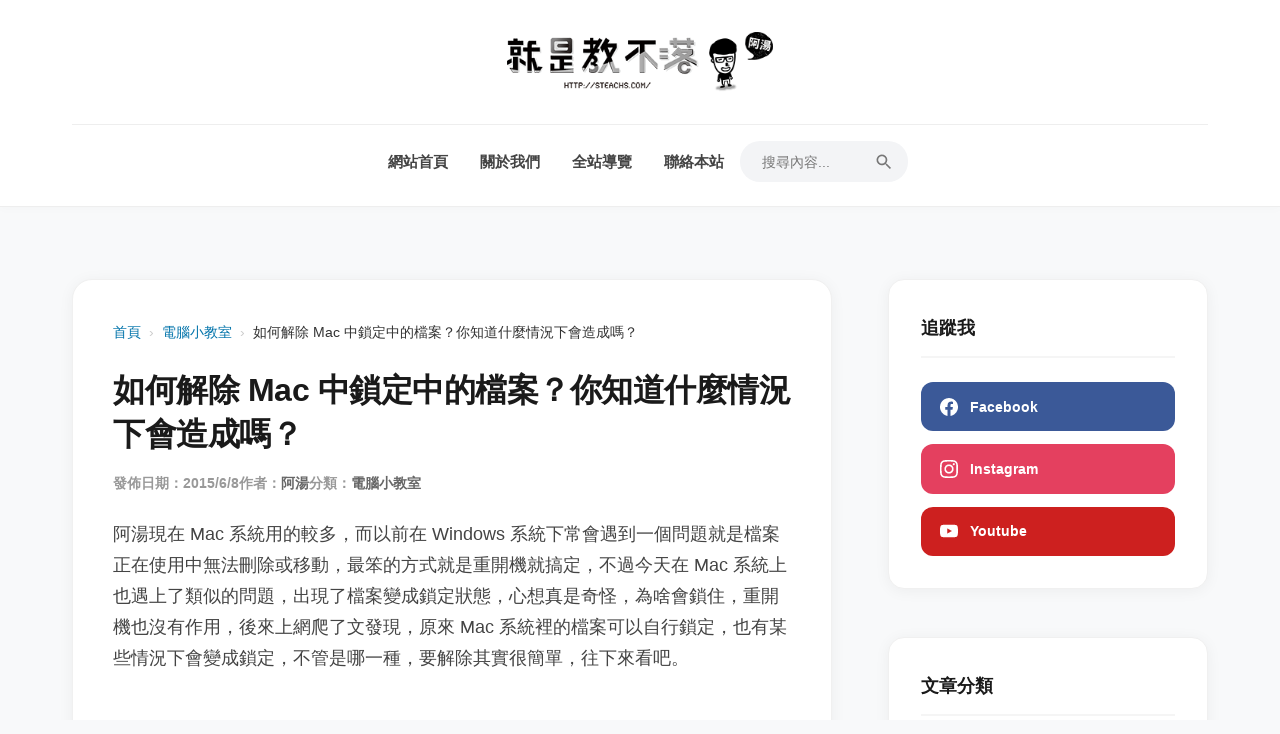

--- FILE ---
content_type: text/html
request_url: https://steachs.com/archives/13165
body_size: 8050
content:
<!DOCTYPE html><html lang="zh-TW"> <head><!-- Google Tag Manager --><script>(function(w,d,s,l,i){w[l]=w[l]||[];w[l].push({'gtm.start':
    new Date().getTime(),event:'gtm.js'});var f=d.getElementsByTagName(s)[0],
    j=d.createElement(s),dl=l!='dataLayer'?'&l='+l:'';j.async=true;j.src=
    'https://www.googletagmanager.com/gtm.js?id='+i+dl;f.parentNode.insertBefore(j,f);
    })(window,document,'script','dataLayer','GTM-KPS53BJ');</script><!-- End Google Tag Manager --><meta charset="UTF-8"><meta name="viewport" content="width=device-width, initial-scale=1.0"><link rel="preconnect" href="https://steachs.com"><link rel="dns-prefetch" href="https://steachs.com"><title>如何解除 Mac 中鎖定中的檔案？你知道什麼情況下會造成嗎？ - 就是教不落 - 給你最豐富的 3C 資訊、教學網站</title><meta name="description" content="阿湯現在 Mac 系統用的較多，而以前在 Windows 系統下常會遇到一個問題就是檔案正在使用中無法刪除或移動，最笨的方式就是重開機就搞定，不過今天在 Mac 系統上也遇上了類似的問題，出現了檔案變成鎖定狀態，心想真是奇怪，為啥會鎖住，重開機也沒有作用，後來上網爬了文發現，原來 Mac 系統裡的檔案可以自行鎖定，也有某些情況下會變成鎖定，不管是哪一種，要解除其實很簡單，往下來看吧。

"><meta name="robots" content="max-image-preview:large, index, follow"><link rel="canonical" href="https://steachs.com/archives/13165"><link rel="EditURI" type="application/rsd+xml" title="RSD" href="https://steachs.com/rsd.xml"><link rel="wlwmanifest" type="application/wlwmanifest+xml" href="https://steachs.com/wlwmanifest.xml"><link rel="icon" href="/favicon.ico"><link rel="shortcut icon" href="/favicon.ico"><script async src="https://pagead2.googlesyndication.com/pagead/js/adsbygoogle.js?client=ca-pub-0711196565645086" crossorigin="anonymous"></script><script async src="https://pagead2.googlesyndication.com/pagead/js/adsbygoogle.js?client=ca-pub-0711196565645086"
     crossorigin="anonymous"></script><meta property="og:type" content="article"><meta property="og:title" content="如何解除 Mac 中鎖定中的檔案？你知道什麼情況下會造成嗎？ - 就是教不落 - 給你最豐富的 3C 資訊、教學網站"><meta property="og:description" content="阿湯現在 Mac 系統用的較多，而以前在 Windows 系統下常會遇到一個問題就是檔案正在使用中無法刪除或移動，最笨的方式就是重開機就搞定，不過今天在 Mac 系統上也遇上了類似的問題，出現了檔案變成鎖定狀態，心想真是奇怪，為啥會鎖住，重開機也沒有作用，後來上網爬了文發現，原來 Mac 系統裡的檔案可以自行鎖定，也有某些情況下會變成鎖定，不管是哪一種，要解除其實很簡單，往下來看吧。

"><meta property="og:image" content="http://steachs.com/wp-content/uploads/2015/05/0112.jpg"><meta property="twitter:card" content="summary_large_image"><script id="whitelist-data" type="application/json">["4fun.tw","www.histats.com","www.dbs.com.cn","myfile.steachs.com","file.steachs.com","files.steachs.com","t.goiiz.com","steachs.isunfar.com.tw","fwdmax.fwd.com.hk","www.mymdacgo.tw","www.amagicsoft.com","azure4u.net","bestwallet.com","www.imobie.com","news.cnyes.com","tw.stock.yahoo.com","bananaimg.ai","bitcoinist.com","sogi.com.tw","jemlit.com","videoproc.com","www.ithome.com.tw","www.mspy.com","i1.wp.com","updf.com","www.binance.com","cryptonews.com","feedburner.google.com","pollo.ai","www.ithome.com.tw","plus.google.com","down.easeus.com","https://www.deskin.io/","twitter.com","feeds2.feedburner.com","demo.hiraku.tw","article.steachs.com","mega.nz","goo.gl","www.miier.me","store.miier.me","www.tstartel.com","shop.cool3c.com","www.oppotw.com","www.facebook.com","amazingtalker.com","www.lg.com","www.samsung.com","bit.ly","shopee.tw","richart.tw","www.zeczec.com","backme.tw","yahoo.com","486shop.com","host.com.tw","dyson.tw","huawei.com","movavi.com","yungching.com.tw","lihi.cc","popin.cc","avision.com","twsamsungcampaign.com","taishinbank.com.tw","readmoo.com","www.trendmicro.com","ubin.io","iamcoding.tw","gaaiho.com","pdfhome.com","directgo.tw","shop.opro9.com","www.shopback.com.tw","www.tp-link.com","social-plugins.line.me","s.click.taobao.com","acethinker.com","bestmade.com.tw","reurl.cc","momo.dm","jello.page.link","friendo.page.link","nayosmart.com","www.dottedsign.com","www.nescafe.com","haomy.tw","www.youtube.com","line.me","tw.imyfone.com","www.clevguard.com","lihi1.com","www.ceraliv.com","www.choosenano.com","ceraliv.me","q-r.tw","tw.gopcfun.com","4ddig.tenorshare.com","www.imyfone.com","pdf.wondershare.tw","wpcourses.cc","pikbest.com","bhv.com.tw","forms.gle","rightpdf.com","benqurl.biz","itoolab.tw","rankwoo.com","sflife.cc","www.instagram.com","youtube.com","tweaseus.pxf.io","www.accupass.com","ai.easeus.com","cryptodnes.bg","vocus.cc","coindada.com","www.sg-go.tw","ltr.boi.go.th","roborocktw.vip"]</script><style>.breadcrumbs[data-astro-cid-ilhxcym7]{margin-bottom:1.5rem;font-size:.9rem;color:#666}.breadcrumbs[data-astro-cid-ilhxcym7] ol[data-astro-cid-ilhxcym7]{list-style:none;padding:0;margin:0;display:flex;flex-wrap:wrap;align-items:center}.breadcrumbs[data-astro-cid-ilhxcym7] li[data-astro-cid-ilhxcym7]{display:flex;align-items:center}.breadcrumbs[data-astro-cid-ilhxcym7] a[data-astro-cid-ilhxcym7]{color:var(--link-color, #0073aa);text-decoration:none}.breadcrumbs[data-astro-cid-ilhxcym7] a[data-astro-cid-ilhxcym7]:hover{text-decoration:underline}.separator[data-astro-cid-ilhxcym7]{margin:0 .5rem;color:#ccc}.current[data-astro-cid-ilhxcym7]{color:#333;font-weight:500}
</style>
<link rel="stylesheet" href="/_astro/about.CcH8wcTQ.css">
<style>.error-message[data-astro-cid-zvnupzzu]{color:red;padding:2rem;text-align:center}.content-ad[data-astro-cid-zvnupzzu]{margin:2.5rem 0;display:flex;justify-content:center;width:100%;overflow:hidden}.entry-content[data-astro-cid-zvnupzzu]{font-size:1.1rem;line-height:1.8}.entry-content[data-astro-cid-zvnupzzu] p{margin-bottom:1.5rem}.entry-content[data-astro-cid-zvnupzzu] img{max-width:100%;height:auto;display:block;margin:2rem auto;border-radius:8px}.entry-footer[data-astro-cid-zvnupzzu]{margin-top:3rem;padding-bottom:2rem;border-bottom:1px solid var(--border-color);font-size:.9rem;color:var(--secondary-color)}.tags-links[data-astro-cid-zvnupzzu] a[data-astro-cid-zvnupzzu]{color:var(--link-color);text-decoration:none;font-weight:600}.tags-links[data-astro-cid-zvnupzzu] a[data-astro-cid-zvnupzzu]:hover{text-decoration:underline}.related-posts[data-astro-cid-zvnupzzu]{margin-top:4rem;padding-top:3rem;border-top:2px solid #f5f5f5}.related-title[data-astro-cid-zvnupzzu]{font-size:1.4rem;font-weight:900;margin-bottom:2rem;position:relative;padding-left:1rem}.related-title[data-astro-cid-zvnupzzu]:before{content:"";position:absolute;left:0;top:.3rem;bottom:.3rem;width:4px;background:var(--link-color);border-radius:2px}.related-grid[data-astro-cid-zvnupzzu]{display:grid;grid-template-columns:repeat(2,1fr);gap:2rem}.related-card[data-astro-cid-zvnupzzu]{display:flex;flex-direction:column;gap:1rem;text-decoration:none;transition:var(--transition)}.related-card[data-astro-cid-zvnupzzu]:hover .related-thumb[data-astro-cid-zvnupzzu] img[data-astro-cid-zvnupzzu]{transform:scale(1.05)}.related-card[data-astro-cid-zvnupzzu]:hover .related-post-title[data-astro-cid-zvnupzzu]{color:var(--link-color)}.related-thumb[data-astro-cid-zvnupzzu]{aspect-ratio:16 / 9;overflow:hidden;border-radius:12px;background:#eee}.related-thumb[data-astro-cid-zvnupzzu] img[data-astro-cid-zvnupzzu]{width:100%;height:100%;object-fit:cover;transition:transform .5s ease}.related-post-title[data-astro-cid-zvnupzzu]{font-size:1.05rem;font-weight:800;line-height:1.5;color:var(--primary-color);display:-webkit-box;-webkit-line-clamp:2;-webkit-box-orient:vertical;overflow:hidden;margin:0;transition:color .3s}.related-date[data-astro-cid-zvnupzzu]{font-size:.8rem;color:#999;font-weight:500}@media(max-width:768px){.post[data-astro-cid-zvnupzzu]{padding:1.5rem .5rem!important}.entry-title[data-astro-cid-zvnupzzu]{font-size:1.6rem;padding:0 .5rem}.entry-meta[data-astro-cid-zvnupzzu]{padding:0 .5rem;flex-wrap:wrap;gap:.5rem 1rem}.entry-content[data-astro-cid-zvnupzzu]{font-size:1.05rem}.entry-content[data-astro-cid-zvnupzzu] p{padding:0 .5rem}.entry-content[data-astro-cid-zvnupzzu] img{margin:1.5rem -.5rem;width:calc(100% + 1rem);max-width:none;border-radius:0}.tags-links[data-astro-cid-zvnupzzu]{padding:0 .5rem}.related-grid[data-astro-cid-zvnupzzu]{grid-template-columns:1fr;gap:2.5rem}.related-posts[data-astro-cid-zvnupzzu]{padding:2rem .5rem}}
</style></head> <body> <!-- Google Tag Manager (noscript) --> <noscript><iframe src="https://www.googletagmanager.com/ns.html?id=GTM-KPS53BJ" height="0" width="0" style="display:none;visibility:hidden"></iframe></noscript> <!-- End Google Tag Manager (noscript) --> <div class="site-wrapper"> <header class="site-header"> <div class="header-container"> <div class="header-top-bar"><div class="site-branding"><a href="/" class="site-title"><img src="https://steachs.com/images/2026/01/1768319702_0984.png" alt="就是教不落 - 給你最豐富的 3C 資訊、教學網站"></a></div><button class="mobile-menu-toggle" aria-label="Toggle Menu"><span class="bar"></span><span class="bar"></span><span class="bar"></span></button></div> <nav class="main-navigation"> <ul id="menu-main-menu" class="menu"> <li><a href="/">網站首頁</a></li><li><a href="/about">關於我們</a></li><li><a href="/sitereview">全站導覽</a></li><li><a href="/contact">聯絡本站</a></li> <li class="search-item"> <form action="/" method="get" class="search-form-header"> <input type="text" name="s" placeholder="搜尋內容..." required> <button type="submit" aria-label="Search"><svg viewBox="0 0 24 24" width="20" height="20"><path d="M15.5 14h-.79l-.28-.27A6.471 6.471 0 0 0 16 9.5 6.5 6.5 0 1 0 9.5 16c1.61 0 3.09-.59 4.23-1.57l.27.28v.79l5 4.99L20.49 19l-4.99-5zm-6 0C7.01 14 5 11.99 5 9.5S7.01 5 9.5 5 14 7.01 14 9.5 11.99 14 9.5 14z" fill="currentColor"></path></svg></button> </form> </li> </ul> </nav> </div> </header> <div class="hero-container"></div> <div class="site-content"> <main class="main-content"><article class="post single-post" data-astro-cid-zvnupzzu> <nav class="breadcrumbs" aria-label="Breadcrumb" data-astro-cid-ilhxcym7> <ol data-astro-cid-ilhxcym7> <li data-astro-cid-ilhxcym7><a href="/" data-astro-cid-ilhxcym7>首頁</a></li> <li data-astro-cid-ilhxcym7> <span class="separator" data-astro-cid-ilhxcym7>›</span> <a href="/archives/category/comab" data-astro-cid-ilhxcym7>電腦小教室</a> </li><li data-astro-cid-ilhxcym7> <span class="separator" data-astro-cid-ilhxcym7>›</span> <span class="current" aria-current="page" data-astro-cid-ilhxcym7>如何解除 Mac 中鎖定中的檔案？你知道什麼情況下會造成嗎？</span> </li> </ol> </nav> <script type="application/ld+json">{"@context":"https://schema.org","@type":"BreadcrumbList","itemListElement":[{"@type":"ListItem","position":1,"name":"電腦小教室","item":"https://steachs.com/archives/category/comab"},{"@type":"ListItem","position":2,"name":"如何解除 Mac 中鎖定中的檔案？你知道什麼情況下會造成嗎？"}]}</script>  <header class="entry-header" data-astro-cid-zvnupzzu> <h1 class="entry-title" data-astro-cid-zvnupzzu>如何解除 Mac 中鎖定中的檔案？你知道什麼情況下會造成嗎？</h1> <div class="entry-meta" data-astro-cid-zvnupzzu> <span class="posted-on" data-astro-cid-zvnupzzu>發佈日期：2015/6/8</span> <span class="byline" data-astro-cid-zvnupzzu>
作者：<a href="/author/scorpio" data-astro-cid-zvnupzzu>阿湯</a> </span> <span class="cat-links" data-astro-cid-zvnupzzu>
分類：<a href="/archives/category/comab" data-astro-cid-zvnupzzu>電腦小教室</a> </span> </div> </header> <div class="entry-content" data-astro-cid-zvnupzzu>阿湯現在 Mac 系統用的較多，而以前在 Windows 系統下常會遇到一個問題就是檔案正在使用中無法刪除或移動，最笨的方式就是重開機就搞定，不過今天在 Mac 系統上也遇上了類似的問題，出現了檔案變成鎖定狀態，心想真是奇怪，為啥會鎖住，重開機也沒有作用，後來上網爬了文發現，原來 Mac 系統裡的檔案可以自行鎖定，也有某些情況下會變成鎖定，不管是哪一種，要解除其實很簡單，往下來看吧。

<!--more--><div class="content-ad ad-after-more" style="display: flex; justify-content: center; margin: 2rem 0;"><ins class="adsbygoogle"
     style="display:block; text-align:center;"
     data-ad-layout="in-article"
     data-ad-format="fluid"
     data-ad-client="ca-pub-0711196565645086"
     data-ad-slot="9258679310"></ins></div>
<h2>什麼情況下會造成檔案出現鎖定狀態？</h2>
<ul>
	<li><span class="Apple-style-span"><span class="Apple-style-span">自行手動鎖定</span></span></li>
	<li><span class="Apple-style-span"><span class="Apple-style-span">複製過程中可能會出現（包含 Windows to Mac 系統）</span></span></li>
</ul>
<h2>要如何解除或鎖定 Mac 中的檔案？</h2>
<div>今天阿湯在操作的過程剛好遇上這問題，想刪檔案時無法刪除，檔案的圖示也出現了個鎖頭，如果你也遇上了就往下來看解法吧。</div>
<img class="alignnone size-full wp-image-13166" src="https://steachs.com/images/uploads/2015/05/0112.jpg" alt="01" width="600" height="400" />

首先在被鎖定（或是你想要鎖定）的檔案上右鍵（或 Command + i），進入簡介。

<img class="alignnone size-large wp-image-13167" src="https://steachs.com/images/uploads/2015/05/0211.jpg" alt="02" width="600" height="400" /><div class="content-ad ad-after-img-2" style="display: flex; justify-content: center; margin: 2rem 0;"><ins class="adsbygoogle"
     style="display:block; text-align:center;"
     data-ad-layout="in-article"
     data-ad-format="fluid"
     data-ad-client="ca-pub-0711196565645086"
     data-ad-slot="9258679310"></ins></div>

仔細看一下，就有個「鎖定」可以勾選或取消，所以你知道多簡單了吧，如果莫名奇妙被鎖住檔案，只要右鍵來這裡取消勾選就可以囉。

<img class="alignnone size-large wp-image-13168" src="https://steachs.com/images/uploads/2015/05/0311-610x381.jpg" alt="03" width="610" height="381" />

取消勾選後就不會看到鎖頭圖示了。

<img class="alignnone size-large wp-image-13169" src="https://steachs.com/images/uploads/2015/05/048.jpg" alt="04" width="600" height="400" /></div> <footer class="entry-footer" data-astro-cid-zvnupzzu> <div class="tags-links" data-astro-cid-zvnupzzu>
標籤：
 <a href="/archives/tag/檔案鎖定" data-astro-cid-zvnupzzu>檔案鎖定</a> ,  <a href="/archives/tag/電腦小教室" data-astro-cid-zvnupzzu>電腦小教室</a> ,  <a href="/archives/tag/MacOS 教學" data-astro-cid-zvnupzzu>MacOS 教學</a> ,  <a href="/archives/tag/Mac 教學" data-astro-cid-zvnupzzu>Mac 教學</a>  </div> </footer> <section class="related-posts" data-astro-cid-zvnupzzu> <h3 class="related-title" data-astro-cid-zvnupzzu>延伸閱讀</h3> <div class="related-grid" data-astro-cid-zvnupzzu> <a href="/archives/84731" class="related-card" data-astro-cid-zvnupzzu> <div class="related-thumb" data-astro-cid-zvnupzzu> <img src="https://steachs.com/images/2026/01/1769494887_0b2b4a6f.webp" alt="2026 Excel教學懶人包：從 Copilot AI 到 Python，職場必備的高效數據處理術" loading="lazy" data-astro-cid-zvnupzzu> </div> <div class="related-info" data-astro-cid-zvnupzzu> <h4 class="related-post-title" data-astro-cid-zvnupzzu>2026 Excel教學懶人包：從 Copilot AI 到 Python，職場必備的高效數據處理術</h4> <time class="related-date" data-astro-cid-zvnupzzu>2026/1/27</time> </div> </a><a href="/archives/73229" class="related-card" data-astro-cid-zvnupzzu> <div class="related-thumb" data-astro-cid-zvnupzzu> <img src="https://steachs.com/images/uploads/2025/01/cover.jpg" alt="macOS教學 - 如何設定自動開機／關機排程？" loading="lazy" data-astro-cid-zvnupzzu> </div> <div class="related-info" data-astro-cid-zvnupzzu> <h4 class="related-post-title" data-astro-cid-zvnupzzu>macOS教學 - 如何設定自動開機／關機排程？</h4> <time class="related-date" data-astro-cid-zvnupzzu>2025/1/5</time> </div> </a><a href="/archives/70019" class="related-card" data-astro-cid-zvnupzzu> <div class="related-thumb" data-astro-cid-zvnupzzu> <img src="https://steachs.com/images/uploads/2024/10/gmail.jpg" alt="如何將不同 Email 帳號進行內容合併？以 Google 的 Gmail 帳號為例" loading="lazy" data-astro-cid-zvnupzzu> </div> <div class="related-info" data-astro-cid-zvnupzzu> <h4 class="related-post-title" data-astro-cid-zvnupzzu>如何將不同 Email 帳號進行內容合併？以 Google 的 Gmail 帳號為例</h4> <time class="related-date" data-astro-cid-zvnupzzu>2024/10/17</time> </div> </a><a href="/archives/68962" class="related-card" data-astro-cid-zvnupzzu> <div class="related-thumb" data-astro-cid-zvnupzzu> <img src="https://steachs.com/images/uploads/2024/09/01.png" alt="Excel 教學 - 如何製作出指定抽獎機率的抽獎工具？" loading="lazy" data-astro-cid-zvnupzzu> </div> <div class="related-info" data-astro-cid-zvnupzzu> <h4 class="related-post-title" data-astro-cid-zvnupzzu>Excel 教學 - 如何製作出指定抽獎機率的抽獎工具？</h4> <time class="related-date" data-astro-cid-zvnupzzu>2024/9/14</time> </div> </a> </div> </section> </article></main> <aside class="sidebar"> <section class="widget widget_epcl_social"> <h3 class="widget-title">追蹤我</h3> <ul class="icons"> <li><a href="https://www.facebook.com/teachs" class="facebook" target="_blank" rel="nofollow noopener"><span class="icon"><svg viewBox="0 0 24 24"><path d="M24 12.073c0-6.627-5.373-12-12-12s-12 5.373-12 12c0 5.99 4.388 10.954 10.125 11.854v-8.385H7.078v-3.47h3.047V9.43c0-3.007 1.792-4.669 4.533-4.669 1.312 0 2.686.235 2.686.235v2.953H15.83c-1.491 0-1.956.925-1.956 1.874v2.25h3.328l-.532 3.47h-2.796v8.385C19.612 23.027 24 18.062 24 12.073z"></path></svg></span><span>Facebook</span></a></li> <li><a href="https://www.instagram.com/s_tech_life/" class="instagram" target="_blank" rel="nofollow noopener"><span class="icon"><svg viewBox="0 0 24 24"><path d="M12 2.163c3.204 0 3.584.012 4.85.07 3.252.148 4.771 1.691 4.919 4.919.058 1.265.069 1.645.069 4.849 0 3.205-.012 3.584-.069 4.849-.149 3.225-1.664 4.771-4.919 4.919-1.266.058-1.644.07-4.85.07-3.204 0-3.584-.012-4.849-.07-3.26-.149-4.771-1.699-4.919-4.92-.058-1.265-.07-1.644-.07-4.849 0-3.204.013-3.583.07-4.849.149-3.227 1.664-4.771 4.919-4.919 1.266-.057 1.645-.069 4.849-.069zm0-2.163c-3.259 0-3.667.014-4.947.072-4.358.2-6.78 2.618-6.98 6.98-.059 1.281-.073 1.689-.073 4.948 0 3.259.014 3.668.072 4.948.2 4.358 2.618 6.78 6.98 6.98 1.281.058 1.689.072 4.948.072 3.259 0 3.668-.014 4.948-.072 4.354-.2 6.782-2.618 6.979-6.98.059-1.28.073-1.689.073-4.948 0-3.259-.014-3.667-.072-4.947-.196-4.354-2.617-6.78-6.979-6.98-1.281-.059-1.69-.073-4.949-.073zm0 5.838c-3.403 0-6.162 2.759-6.162 6.162s2.759 6.163 6.162 6.163 6.162-2.759 6.162-6.163c0-3.403-2.759-6.162-6.162-6.162zm0 10.162c-2.209 0-4-1.79-4-4 0-2.209 1.791-4 4-4s4 1.791 4 4c0 2.21-1.791 4-4 4zm6.406-11.845c-.796 0-1.441.645-1.441 1.44s.645 1.44 1.441 1.44c.795 0 1.439-.645 1.439-1.44s-.644-1.44-1.439-1.44z"></path></svg></span><span>Instagram</span></a></li> <li><a href="https://www.youtube.com/@s3clife" class="youtube" target="_blank" rel="nofollow noopener"><span class="icon"><svg viewBox="0 0 24 24"><path d="M23.498 6.186a3.016 3.016 0 0 0-2.122-2.136C19.505 3.545 12 3.545 12 3.545s-7.505 0-9.377.505A3.017 3.017 0 0 0 .502 6.186C0 8.07 0 12 0 12s0 3.93.502 5.814a3.016 3.016 0 0 0 2.122 2.136c1.871.505 9.376.505 9.376.505s7.505 0 9.377-.505a3.015 3.015 0 0 0 2.122-2.136C24 15.93 24 12 24 12s0-3.93-.502-5.814zM9.545 15.568V8.432L15.818 12l-6.273 3.568z"></path></svg></span><span>Youtube</span></a></li> </ul> </section> <div class="widget"><h3 class="widget-title">文章分類</h3><ul class="widget-list"><li><a href="/archives/category/3cinformation">開箱文 &amp; 評測</a></li><li><a href="/archives/category/mobile_phone">手機應用教學</a></li><li><a href="/archives/category/comab">電腦小教室</a></li><li><a href="/archives/category/software">電腦軟體</a></li><li><a href="/archives/category/information">網路大小事</a></li><li><a href="/archives/category/socialmedia">網路社群</a></li><li><a href="/archives/category/netservice">線上工具/服務</a></li><li><a href="/archives/category/cloudservice">雲端服務</a></li><li><a href="/archives/category/travel">旅遊&amp;美食&amp;活動記事</a></li><li><a href="/archives/category/camp-vlog">露營 Vlog</a></li><li><a href="/archives/category/games">遊戲相關</a></li><li><a href="/archives/category/uncategorized">未分類</a></li></ul></div> <div class="widget"><h3 class="widget-title">最新文章</h3><div id="latest-posts-sidebar">載入中...</div></div> <div class="widget"><h3 class="widget-title">相關連結</h3><ul class="widget-list"><li><a href="https://steachs.com/fortune-telling" target="_blank">AI 八字命理學堂</a></li><li><a href="https://steachs.com/maya_13_moon_calendar/" target="_blank">馬雅13月亮曆查詢器</a></li></ul></div> </aside> </div> <footer class="site-footer"><div class="footer-container"><p>© 2026 就是教不落 - 給你最豐富的 3C 資訊、教學網站 All Rights Reserved</p></div></footer> </div> <script>
        function initMobileMenu() {
            const toggle = document.querySelector('.mobile-menu-toggle');
            const nav = document.querySelector('.main-navigation');
            if (!toggle || !nav) return;
            toggle.onclick = (e) => {
                e.stopPropagation();
                const isActive = toggle.classList.toggle('is-active');
                nav.classList.toggle('is-active');
            };
        }

        function initLinkInterceptor() {
            if (window.location.pathname.startsWith('/secure')) return;
            const whitelistEl = document.getElementById('whitelist-data');
            const whitelist = whitelistEl ? JSON.parse(whitelistEl.textContent) : [];
            const currentDomain = window.location.hostname;

            document.addEventListener('click', (e) => {
                const anchor = e.target.closest('a');
                if (!anchor || !anchor.href) return;
                const entryContent = anchor.closest('.entry-content');
                if (!entryContent) return;
                let url;
                try { url = new URL(anchor.href); } catch (err) { return; }
                if (url.hostname === currentDomain || url.protocol === 'mailto:' || url.protocol === 'tel:' || url.pathname.startsWith('/secure')) return;
                if (whitelist.some(domain => url.hostname.includes(domain))) return;
                e.preventDefault();
                
                const fromTitle = document.querySelector('.entry-title')?.innerText || document.title;
                let fromExcerpt = "";
                const entryEl = document.querySelector('.entry-content');
                if (entryEl) {
                    const firstP = entryEl.querySelector('p');
                    fromExcerpt = (firstP?.innerText || entryEl.innerText || "").substring(0, 100).trim();
                }
                
                const secureUrl = new URL('/secure', window.location.origin);
                secureUrl.searchParams.set('u', anchor.href);
                secureUrl.searchParams.set('t', fromTitle);
                secureUrl.searchParams.set('e', fromExcerpt);
                
                window.open(secureUrl.toString(), '_blank');
            }, true);
        }

        async function fetchLatestPosts() {
            const container = document.getElementById('latest-posts-sidebar');
            if (!container) return;
            try {
                const response = await fetch('/backend/posts.php?limit=10');
                const data = await response.json();
                const posts = data.posts || [];
                container.innerHTML = `<ul class="widget-list">${posts.map(post => `<li><a href="/archives/${post.id}">${post.title}</a></li>`).join('')}</ul>`;
            } catch (error) { container.innerHTML = '無法載入'; }
        }

        function initAds() {
            try {
                const ads = document.querySelectorAll('.adsbygoogle:not([data-adsbygoogle-status="done"])');
                ads.forEach(ad => {
                    (window.adsbygoogle = window.adsbygoogle || []).push({});
                });
            } catch (e) {}
        }

        initMobileMenu();
        initLinkInterceptor();
        fetchLatestPosts();
        setTimeout(initAds, 1500);

        document.addEventListener('astro:after-swap', () => {
            initMobileMenu();
            initLinkInterceptor();
            fetchLatestPosts();
            setTimeout(initAds, 1000);
        });
    </script> </body> </html> 

--- FILE ---
content_type: text/html; charset=utf-8
request_url: https://www.google.com/recaptcha/api2/aframe
body_size: 267
content:
<!DOCTYPE HTML><html><head><meta http-equiv="content-type" content="text/html; charset=UTF-8"></head><body><script nonce="XrClYOIbughlpmzV2e3LXA">/** Anti-fraud and anti-abuse applications only. See google.com/recaptcha */ try{var clients={'sodar':'https://pagead2.googlesyndication.com/pagead/sodar?'};window.addEventListener("message",function(a){try{if(a.source===window.parent){var b=JSON.parse(a.data);var c=clients[b['id']];if(c){var d=document.createElement('img');d.src=c+b['params']+'&rc='+(localStorage.getItem("rc::a")?sessionStorage.getItem("rc::b"):"");window.document.body.appendChild(d);sessionStorage.setItem("rc::e",parseInt(sessionStorage.getItem("rc::e")||0)+1);localStorage.setItem("rc::h",'1769644556895');}}}catch(b){}});window.parent.postMessage("_grecaptcha_ready", "*");}catch(b){}</script></body></html>